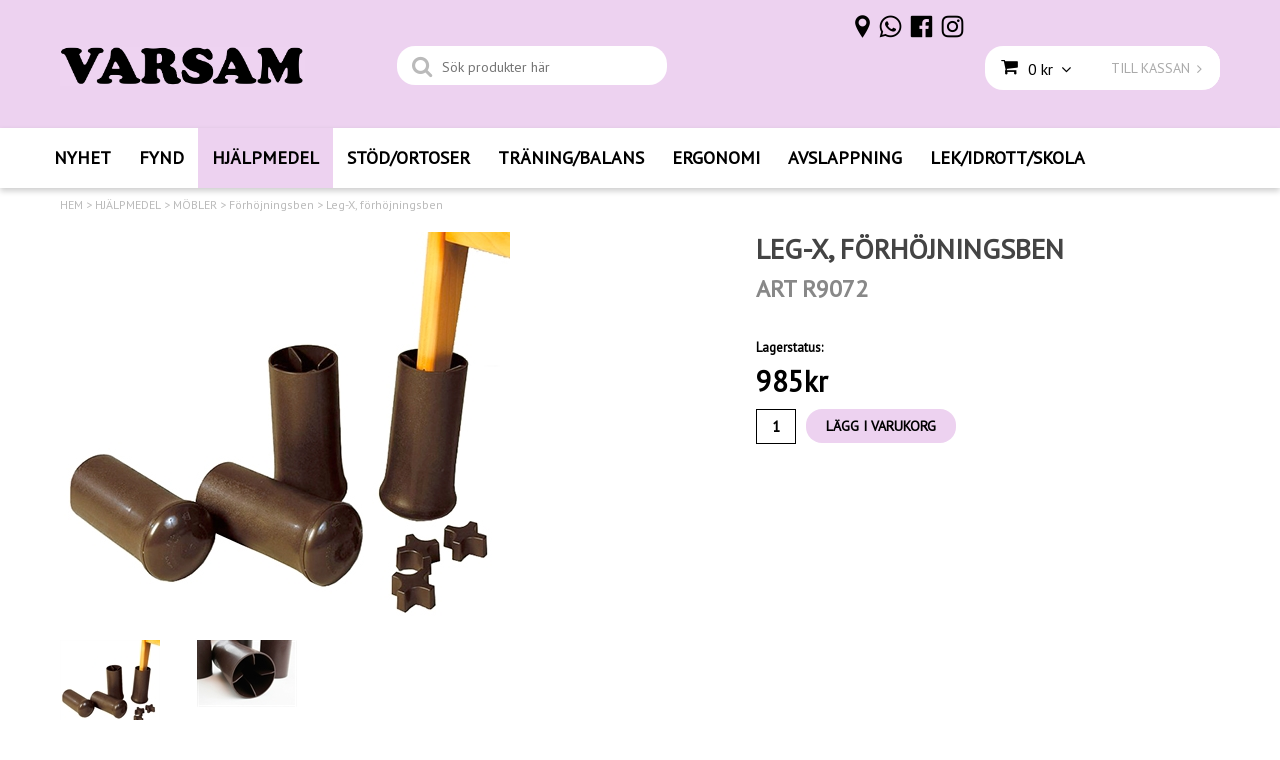

--- FILE ---
content_type: text/html; charset=utf-8
request_url: https://www.varsam.se/hjalpmedel/mobler/forhojningsben-1/leg-x-forhojningsbenr9072
body_size: 24514
content:

      <!DOCTYPE html>
      <html lang="sv" class="page-showproduct culture-sv ff-under-cart-active">
      <head id="ctl00_Head1">
<meta name="twitter:card" content="product" />
<meta name="twitter:title" content="Leg-X, förhöjningsben - Varsam" />
<meta name="twitter:description" content="Leg-X, förhöjningsben" />
<meta name="twitter:image" content="https://www.varsam.se/pub_images/large/Leg-x.jpg" />
<meta name="twitter:data1" content="985&amp;nbsp;kr" />
<meta name="twitter:label1" content="Price" />
<meta property="og:title" content="Leg-X, förhöjningsben - Varsam" />
<meta property="og:type" content="product" />
<meta property="og:url" content="https://www.varsam.se/hjalpmedel/mobler/forhojningsben-1/leg-x-forhojningsbenr9072" />
<meta property="og:image" content="https://www.varsam.se/pub_images/large/Leg-x.jpg" />
<meta property="og:description" content="Leg-X, förhöjningsben" />
<meta property="og:price:amount" content="985.00" />
<meta property="og:price:currency" content="SEK" /><script type="application/ld+json">
{"@context":"https://schema.org","@type":"Product","name":"Leg-X, förhöjningsben","description":"Leg-X, förhöjningsben","image":"https://www.varsam.se/pub_images/original/Leg-x.jpg","category":"M\u0026#214;BLER \u003e F\u0026#246;rh\u0026#246;jningsben","mpn":"R9072","offers":{"@type":"Offer","url":"https://www.varsam.se/hjalpmedel/mobler/forhojningsben-1/leg-x-forhojningsbenr9072","availability":"https://schema.org/InStock","price":"985.00","priceCurrency":"SEK"},"productID":"R9072","sku":"R9072"}
</script>		<meta http-equiv="Content-Type" content="text/html; charset=utf-8" />
		<meta name="Description" content="Leg-X, förhöjningsben" />
		<meta name="Keywords" content="förhöjning, sängben, gordon ellis, stolsben, sängförhöjning, sängkloss, höjning, " />
<link href="/SystemScripts/jquery/fancybox/jquery.fancybox.css" rel="stylesheet" type="text/css" />
<link href="/M1/Production/css/style.css" rel="stylesheet" type="text/css" />
<link href="/M1/Production/css/extra.css" rel="stylesheet" type="text/css" />
<link href="/M1/Production/css/stylefastcheckout.css" rel="stylesheet" type="text/css" />
<link href="/SystemCss/jquery-ui-custom.css" rel="stylesheet" type="text/css" />

          <script src="/bundle/jshead?v=5YJlCo1tIWjvJzMGCOhKk5uetmcSyMdZj3isgmySddo1"></script>

        <script>var JetshopData={"ChannelInfo":{"Active":1,"Total":1,"Data":{"1":{"Name":"Default","Cultures":["da-DK","de-DE","en-GB","fi-FI","nb-NO","sv-SE"],"DefaultCulture":"sv-SE","Currencies":["SEK"],"DefaultCurrency":"SEK"}}},"ProductId":3680,"CategoryId":451,"NewsId":0,"ManufacturerId":0,"PageId":0,"Language":"sv","Culture":"sv-SE","Currency":"SEK","CurrencyDecimalSeparator":",","CurrencySymbol":"kr","CurrencyDisplay":"n $","VatIncluded":true,"BreadCrumbs":[["HJ&#196;LPMEDEL","/hjalpmedel"],["M&#214;BLER","/hjalpmedel/mobler"],["F&#246;rh&#246;jningsben","/hjalpmedel/mobler/forhojningsben-1"],["Leg-X, f&#246;rh&#246;jningsben","/hjalpmedel/mobler/forhojningsben-1/leg-x-forhojningsbenr9072"]],"CategoryTemplate":0,"PriceList":"Standard","PriceListId":"7c7dfec3-2312-4dc9-a74f-913f3da0c686","IsLoggedIn":false,"IsStage":false,"IsStartPage":false,"IsCheckoutHttps":false,"ConnectedCategories":[{"Name":"Förhöjningsben","Permalink":"/hjalpmedel/mobler/forhojningsben-1"},{"Name":"ERGONOMI","Permalink":"/ergonomi-1"}],"CanonicalCategoryId":451,"CanonicalBreadCrumbs":["www.varsam.se","","hjalpmedel","mobler","forhojningsben-1","leg-x-forhojningsbenr9072"],"Urls":{"CountryRootUrl":"/","CheckoutUrl":"/checkout","StageCheckoutUrl":"/stage/checkout","ServicesUrl":"/Services","MyPagesUrl":"/my-pages","StageMyPagesUrl":"/stage/my-pages","LoginUrl":"/login","StageLoginUrl":"/stage/login","SignupUrl":"/signup","SignoutUrl":"/signout","MyPagesOrdersUrl":"/my-pages/orders","MyPagesOrderdetailsUrl":"/my-pages/orderdetails","MyPagesSettingsUrl":"/my-pages/settings","TermsAndConditionsUrl":"kopvillkor-policy","CartServiceUrl":"/Services/CartInfoService.asmx/LoadCartInfo"},"Translations":{"PlusVAT":"moms tillkommer med","Price":"Pris","ProceedToCheckout":"Till kassan","FilterAllSelected":"Alla valda","OnlyAvailableInWarehouse":"Endast i butik","OnlyAvailableInWebshop":"Endast på webben","ContinueShopping":"Fortsätt handla","Total":"Summa","TotalItems":"Summa artiklar","Cart":"Kundvagn","Menu":"Meny","AddingItemToCart":"Lägger varan i kundvagnen...","ItemNumber":"Artikelnummer","ViewCart":"Se kundvagn","YourShoppingCart":"Din kundvagn","GettingCart":"Hämtar kundvagnen...","IncludingVAT":"varav moms","Search":"Sök","Sort_ArticleNumber":"Artikelnummer","Sort_Bestseller":"Bästsäljare","Sort_Custom":"Custom","FilterMobileShowFilter":"Filtrera efter","FilterNoMatch":"Inga träffar med","FilterOk":"Välj","FilterReset":"Återställ filter","FilterSearch":"Sök på","FilterApplyFilter":"Visa produkter","FilterBuyButton":"Köp","FilterSelectAll":"Välj alla","FilterSelected":"Valda","FilterStockStatus":"Lagerstatus","FilterYes":"Ja","FilterYourChoices":"Dina val","FilterClose":"Stäng","FilterInfoButton":"Mer info","FilterLoadMoreProducts":"Ladda fler produkter","FilterMaxPrice":"Pris upp till","FilterMinPrice":"Pris från","Quantity":"Antal","Article":"Artikel","Sort_DateAdded":"Tillagd","Sort_Name":"Produktnamn","Sort_Price":"Pris","Sort_SubName":"Underproduktnamn","ResponsiveMyPages_OrderCartRecreationItemErrorNotBuyable":"{0} - Ej köpbar","ResponsiveMyPages_OrderCartRecreationItemErrorOutOfStock":"{0} - Ej i lager"},"Images":{"3680":["Leg-x.jpg","Leg-x-liggande.jpg"]},"Products":{},"CustomerGroups":null,"SelectedFilters":null,"Order":null,"Customer":{"FirstName":null,"LastName":null,"Email":null,"HasSubscribed":false,"Identifier":null,"MemberNumber":null,"ExternalCustomerId":null,"CheckMemberStatus":false},"ProductInfo":{"ArticleNumber":"R9072","Name":"Leg-X, förhöjningsben","SubName":"Art R9072","Images":["Leg-x.jpg","Leg-x-liggande.jpg"],"StockStatus":" ","StockStatusId":11,"IsBuyable":true,"Vat":0.25000000,"Price":788.0,"PriceIncVat":985.0,"DiscountPrice":null,"DiscountPriceIncVat":null,"Attributes":null,"DistributionPackageSize":1,"FreightClassID":1},"DateTime":"2026-01-24T04:03:23+01:00"};</script><script type="text/javascript" src="/SystemScripts/jlib.js"></script>
          <script src="/bundle/jsbody?v=GmkY9Tyf-NYU-juSeQ3EBA6bb0hm8_yvuGsAsHQuDEo1"></script>

        <script type="text/javascript">
var UserIsTimeoutTitle = 'Din session är ej längre aktiv';
var UserIsTimeoutMessage = 'Sidan kommer laddas om pga inaktivitet.';
function ReloadAfterTimeout() {
window.location = 'https://www.varsam.se/hjalpmedel/mobler/forhojningsben-1/leg-x-forhojningsbenr9072';}
; function systemResetTimeout(){
                        clearTimeout(window.systemTimeoutChecker);
                        window.systemTimeoutChecker=setTimeout(function(){ UserIsTimeout(UserIsTimeoutTitle, UserIsTimeoutMessage, ReloadAfterTimeout); },1190000);
                    };</script>

<script>window.dataLayer = window.dataLayer || [];</script>

<script>
(function(i,s,o,g,r,a,m){i['GoogleAnalyticsObject']=r;i[r]=i[r]||function(){
(i[r].q=i[r].q||[]).push(arguments)},i[r].l=1*new Date();a=s.createElement(o),
m=s.getElementsByTagName(o)[0];a.async=1;a.src=g;m.parentNode.insertBefore(a,m)
})(window,document,'script','//www.google-analytics.com/analytics.js','ga');

ga('create', 'UA-159662049-1', 'auto');
ga('send', 'pageview');

</script>

<script async defer src="https://www.googletagmanager.com/gtm.js?id=UA-159662049-1"></script>
<script>window.dataLayer = window.dataLayer || [];
window.dataLayer.push({ 'gtm.start': new Date().getTime(), 
event: 'gtm.js'});
</script><link href="https://fonts.googleapis.com/css?family=PT+Sans" rel="stylesheet">
<meta name="viewport" content="width=device-width, initial-scale=1.0" />
<link href="https://fonts.googleapis.com/css?family=Amatic+SC|Indie Flower|Lato|Quicksand|Poppins" rel="stylesheet">
<link href="https://fonts.googleapis.com/css?family=Didact+Gothic|Fredoka+One|Muli" rel="stylesheet">

<link href="/M1/production/css/font-awesome.min.css" rel="stylesheet" type="text/css">
<link href="/M1/production/css/responsive-base.css" rel="stylesheet" type="text/css"/>
<script src="/M1/production/scripts/responsive-base-libraries.js"></script>
<script src="/M1/production/scripts/responsive-base-core.js"></script>
<script src="/M1/production/scripts/responsive-base-views.js"></script>
<script src="/M1/production/scripts/responsive-base-modules.js"></script>
<script src="/M1/production/scripts/varsam.js"></script>

<!--[if lt IE 9]>
<script src="/M1/Stage/scripts/shiv-html5.js"></script>
<script src="/M1/Stage/scripts/shiv-cssMatcher.js"></script>
<script src="/M1/Stage/scripts/shiv-rem.js"></script>
<script src="/M1/Stage/scripts/shiv-selector.js"></script>
<script src="/M1/Stage/scripts/shiv-mediaQuery.js"></script>
<![endif]-->

<link href="/M1/Stage/css/support.css?v=2" rel="stylesheet" type="text/css" />

<style>
i:before {
font-family: "FontAwesome" !important;

}
</style>

<link rel="canonical" href="https://www.varsam.se/hjalpmedel/mobler/forhojningsben-1/leg-x-forhojningsbenr9072" /><link href="/WebResource.axd?d=[base64]&amp;t=639038744997570154" type="text/css" rel="stylesheet" /><link href="/WebResource.axd?d=[base64]&amp;t=639038744997570154" type="text/css" rel="stylesheet" /><title>
	Leg-X, förhöjningsben - Varsam
</title></head>
      <body id="ctl00_bdy" class="one-column hide-left-area">
      <form method="post" action="/hjalpmedel/mobler/forhojningsben-1/leg-x-forhojningsbenr9072" onsubmit="javascript:return WebForm_OnSubmit();" id="aspnetForm" autocomplete="off">
<div class="aspNetHidden">
<input type="hidden" name="__EVENTTARGET" id="__EVENTTARGET" value="" />
<input type="hidden" name="__EVENTARGUMENT" id="__EVENTARGUMENT" value="" />
<input type="hidden" name="ctl00_main_ctl00_ctl00_tabContent_ClientState" id="ctl00_main_ctl00_ctl00_tabContent_ClientState" value="{&quot;ActiveTabIndex&quot;:-1,&quot;TabEnabledState&quot;:[true],&quot;TabWasLoadedOnceState&quot;:[false]}" />
<input type="hidden" name="__LASTFOCUS" id="__LASTFOCUS" value="" />
<input type="hidden" name="__VIEWSTATE" id="__VIEWSTATE" value="/[base64]/[base64]/////[base64]/////D2QcIW7nC8+SLdw+xqcSw+S86vlrjzzfrA55TtVjGC667Q==" />
</div>

<script type="text/javascript">
//<![CDATA[
var theForm = document.forms['aspnetForm'];
function __doPostBack(eventTarget, eventArgument) {
    if (!theForm.onsubmit || (theForm.onsubmit() != false)) {
        theForm.__EVENTTARGET.value = eventTarget;
        theForm.__EVENTARGUMENT.value = eventArgument;
        theForm.submit();
    }
}
//]]>
</script>


<script src="/WebResource.axd?d=1SYVfJI6ZauwFssmlmHfNFfV2fP_mPLZIsXfhhSOQWlAieGZhfRVAMUnLUlujp9NCXYnIfJUp6TchDNIJYEekDmtcakbh5CRZ_KvInU4dJM1&amp;t=638942282805310136" type="text/javascript"></script>

<script type="text/javascript">function SelectAttribute(n,sval) { $("[id$='ddlAttribute"+n+"']").val(sval).trigger('change'); }$(document).ready(function() {if( $("[id$='ddlAttribute2']").length > 0 ){$("[id$='ddlAttribute2']").trigger('change');}else{$("[id$='ddlAttribute1']").trigger('change');}});</script>
<script src="/ScriptResource.axd?d=A9jFfkDZABZ4gFMPkZwZQZm_ZyJtkt7E7yyly3He_rhbu6x1DaoiFVTUozzHB1B0lYxg_IXzMCVa8SOQmKGA4p-v9b1SDeVXLyWb4CG9gY8xh_XMBIhJfBs0bapeqncLGOvPasXo1WBb03usSqRnQDatxgQ3UFpaKNAEoWEGKKk1&amp;t=ffffffffe6692900" type="text/javascript"></script>
<script src="/ScriptResource.axd?d=2tCO-XTNAXurvhh_aKP1PuNx_WR3LXcvGrKuvF0lp_7QR1x5EG-6oqZb9S-GiYS4Qllpvqza_5ONUG8hrIql8mo7wZsOKGdtodxvfuAAP_PET2k6MJtTTNQsKa2e4Dnb7_ojgS2BvbX9PZNHvCuT3X4macDblfhrJ-c7oJTUtLkcVOiJPC78cYzIZvMAXc3D0&amp;t=32e5dfca" type="text/javascript"></script>
<script src="/ScriptResource.axd?d=jBEYVaD3FEzjc5wz-jw1R31Mf_3ord9DMddrwpOUibxHms30eWlBpGEk2xgtjhTdLTZ4jwS4WYjU3LwQ2URGpvEpvYmqKR_10IvZshoX5h6gpTLoBD6skIo7CX4HIige10BLt1JekP58thoRHfk4YKK08MaH7M4vlScP1z7gwxF6P4LUKbzpB3YEx4lgIM920&amp;t=32e5dfca" type="text/javascript"></script>
<script src="/ScriptResource.axd?d=[base64]&amp;t=ffffffffce68e30b" type="text/javascript"></script>
<script src="../../../SystemScripts/Product.js?v=4" type="text/javascript"></script>
<script src="/ScriptResource.axd?d=[base64]&amp;t=ffffffffce68e30b" type="text/javascript"></script>
<script src="/ScriptResource.axd?d=[base64]&amp;t=ffffffffce68e30b" type="text/javascript"></script>
<script src="/ScriptResource.axd?d=pTCmGQXYXBvhwnp3sB8z8XqIi8r44qOqJFIuKzOCj0C-dLpmI8i-1Ozf9ZwLdvsMnuJjiL5F-8u_MPQt_3fuzatZIDopUAmHhoSZISzqwq1cyFO8ghjSxSt1qSDkzbZWsSpPsRiEeTTlQLazsd1gLwau-x8D9YYFL1VSRpNCdwUS36h6K4fFzyHPlDkEasmI0&amp;t=7d5986a" type="text/javascript"></script>
<script src="/ScriptResource.axd?d=OYVyBk1GzkWMYuGfM8q5BoRrmXC1k51ujc8c3lAbhHhgEX9pyXAhH0DR7CibSKHDI2ntDFp6_o5pAkHHNqGo8uYRP3tmeXdkAtvbwTVZbXEuv4fqgHEON9X9l4L9Jjsg7JI9Kf9wRdjGpd3DpLXkewvyeMTS40IBXhyPoXgyRAE1&amp;t=7d5986a" type="text/javascript"></script>
<script src="/ScriptResource.axd?d=9ocHRzy7CHwoKZtriLgZDOxZ2aiDcAGSE4fV4X0H0fMc2cosEmlyXTUYQlrDPvkPBRLUS-uwUCRRMxmQRIeqRV3WVIkA-_n3Y8bLiIrl2aGcaDdFWizDDaU1EuF-Sn98QopC_d_2BlMze7dVJac3mZ-MNLqC12mNMaA8rEmB97g1&amp;t=7d5986a" type="text/javascript"></script>
<script src="/ScriptResource.axd?d=jUXnz37GA_P7dFEuLIIw40z5Gj070DGPa4_TcLt55ZMjoATi_tMlzSmnjiS6SjOO2TNaWaevyZcE6XzGIn5cDvhFq0z5U-kuf4IkV7GWKm-RCbJN6mckP_7QM0Y3GKwmxlrJXfqOalsfGFZjEdiNGvZ0bBX7VM2-BJGDL-XDOFk1&amp;t=7d5986a" type="text/javascript"></script>
<script src="/ScriptResource.axd?d=YnFE_EtgooYmlAFJ5QJaev6o6n1-xAXZMIJIfja0r-RzcHk9cmVjZFqkFvFPHCEQSorWehY5bj6N-HQmPGHzBEQIJXNwUgcDDEGRVPFauIMbeT6MpPqBNlBKTmGX9PahP-uDfIygWOi0lE5RldNYqyHyTs0l1U6HRxp6s_b1NMU1&amp;t=7d5986a" type="text/javascript"></script>
<script src="/ScriptResource.axd?d=gErpbTt43r9NDZD4IxQjHS3-HiOfBzjfDKubyvMBTsNrtpWXUkDaUAcVnLjvTKSSOl9XU6VF3k_AFZG2TYH18Z0J9bvt2AX2FMsoj59h_QqaSdTQyhhT6ckt4y6pn6uNzuC3TXQd7aDwGoD8dl-aZ3T_PyzvK9aTNQQfZBfqcZvnoRaSPKY88bcyOIKyYdEh0&amp;t=7d5986a" type="text/javascript"></script>
<script src="/ScriptResource.axd?d=[base64]&amp;t=ffffffffce68e30b" type="text/javascript"></script>
<script src="/ScriptResource.axd?d=6-2P9rp5UlYkdkcvLdGDfybcOtCALabJ2_s0cfLXWFxituTDU7S_jmurX3zTF5enf6gJvHQwQGyvaOonFvRLdkF2Cmsecry0dd49vFw3_L2IGsTym2Ok4PSTyjXv1xyu_rWF5rbuFDVa39367_329yVAXnBHcC1IhOo8hfxUbDk1&amp;t=7d5986a" type="text/javascript"></script>
<script src="/ScriptResource.axd?d=Z4OdJxLV5w5fqmWZ-stJ-4lPJ3ZWT3R8tB8Dv45asfJoYJG1PePMwFWbypECkmXeIUAUUHV_3Ec7YNJ_la5h9i2EF76inLccfza5QOnl5wOSVaMrg2H8qpLHim1VIcpVn_YhSPjYaSLqhU8YPEnTUzYwN40l0PNQ0ORrhYrjvoOUOgNNopYDdZS5npP4b9if0&amp;t=7d5986a" type="text/javascript"></script>
<script src="/ScriptResource.axd?d=Xvn9xuOrOJ7Bpcye8PZ4pmrYG1jpN1DKhpetCs7JKesvxZFI7Ygz34mHtCY2Y4rQ_uw5gspilGxB8Q8hr3txymbno0GrALrxIQUgdsgChc_RTPT7DGNXH6rAiCpBFtutXegZ63OJUkly2jdtYjXcgU9rNUCAZXx3zFlz4QUtwxw1&amp;t=7d5986a" type="text/javascript"></script>
<script src="../../../Services/General.asmx/js" type="text/javascript"></script>
<script type="text/javascript">
//<![CDATA[
function WebForm_OnSubmit() {
if (typeof(ValidatorOnSubmit) == "function" && ValidatorOnSubmit() == false) return false;
return true;
}
//]]>
</script>

			<div class="aspNetHidden">

				<input type="hidden" name="__VIEWSTATEGENERATOR" id="__VIEWSTATEGENERATOR" value="C65414BD" />
				<input type="hidden" name="__EVENTVALIDATION" id="__EVENTVALIDATION" value="/wEdAAqeKSJgssiz1LTIdnWRdcLyMDLqXvi2Qiej3hF86pr8u5XQP73ca8WQH7YGZDNSVWSSC1na3UvWZPk/FV33b3UMW2DC7DPQ7O0ixXYiN/s28g4RfCNpRy+gYSWYRyyHsHFhd1ujjCaB6OTG3ew0w6h99c/T/pu5ZMRHDajcys7x8S8NiZ1BrQA0qYRKF4nAPBP4F4RRpY4V3b+xNZlNeNG1fCqoZ6fvXGgh7kwc0gWlKrZRN7d0GiFae0WXb7qZ0sQ=" />
			</div>
      <script type="text/javascript">
//<![CDATA[
Sys.WebForms.PageRequestManager._initialize('ctl00$sm', 'aspnetForm', [], [], [], 90, 'ctl00');
//]]>
</script>


      

      <script type="text/javascript">
        var alertText = 'Du m\u00E5ste fylla i minst tv\u00E5 tecken';
      </script>


<div id="cip"><div id="ctl00_cip_tag">

</div><div id="ctl00_cip_anShow">

</div><div id="ctl00_cip_anClose">

</div></div>

<div class="popup-info-box">
    <div class="popup-info-box-close">
    </div>
    <div class="popup-info-box-content">
    </div>
</div>


<div id="outer-wrapper">
    <div id="inner-wrapper">
        <header id="header">
            <div id="header-inner">
                <div class="logo-wrapper">
    <div class="logo-header">
        <span id="ctl00_ctl02_ctl00_ctl00_labTitle"></span></div>
    <div class="logo-body">
        <input type="image" name="ctl00$ctl02$ctl00$ctl00$imgLogo" id="ctl00_ctl02_ctl00_ctl00_imgLogo" title="Varsam" src="/production/images/logovarsam%20tjock.png" alt="Varsam" onclick="javascript:WebForm_DoPostBackWithOptions(new WebForm_PostBackOptions(&quot;ctl00$ctl02$ctl00$ctl00$imgLogo&quot;, &quot;&quot;, true, &quot;&quot;, &quot;&quot;, false, false))" />
    </div>
    <div class="logo-footer"></div>
</div>


                <div id="menu-wrapper">

                    <div id="menu-content">

                        <div id="menu-activator" class="menu-icon icon-button"><i class="fa fa-bars fa-fw"></i><span></span></div>

                        <div id="search-box-wrapper" class="menu-component">
                            <div id="search-activator" class="search-icon icon-button"><i class="fa fa-search fa-fw"></i><span></span></div>
                            <div id="ctl00_searchBox" DisplayType="Basic" class="search-box-wrapper">
	<div class="search-box-header">S&#246;k produkter h&#228;r</div><div class="search-box-body"><div class="search-box-input"><input name="ctl00$searchBox$tbSearch" id="ctl00_searchBox_tbSearch" type="search" placeholder="Sök produkter här" /></div><div class="search-box-button"><a id="ctl00_searchBox_SearchBoxButton" class="search-icon" title="Search" href="javascript:DoSearch(&#39;/searchresults&#39;, &#39;ctl00_searchBox_tbSearch&#39;, &quot;Du m\u00E5ste fylla i minst tv\u00E5 tecken&quot;, 20);"><img src="../../../M1/Production/images/buttons/sv-SE/search.png" /></a></div></div><div class="search-box-footer"></div>
</div>
                        </div>

                        <div id="cart-activator" class="cart-icon icon-button"><i class="fa fa-shopping-cart fa-fw"></i><span></span><b></b></div>
                        <div class="cart-area-wrapper menu-component">
                            
<div class="small-cart-wrapper">
    <div class="small-cart-header">
        <span><span id="ctl00_Cart1_ctl00_ctl00_SmallCartHeaderLabel">Kundvagn</span></span>
    </div>
    <div id="ctl00_Cart1_ctl00_ctl00_SmallCartBody" class="small-cart-body">
        <div class="small-cart-items">
             <span class="small-cart-items-label"><span id="ctl00_Cart1_ctl00_ctl00_SmallCartItemsLabel">Antal varor</span></span>
             <span class="small-cart-items-value">0</span>
             <span class="small-cart-items-suffix"><span id="ctl00_Cart1_ctl00_ctl00_SmallCartItemsPcs">st</span></span>
        </div>
        <div id="ctl00_Cart1_ctl00_ctl00_SmallCartSumPanel" class="small-cart-sum">
	
            <span class="small-cart-sum-label"><span id="ctl00_Cart1_ctl00_ctl00_SmallCartSummaLabel">Summa</span></span>
            <span class="small-cart-sum-value">0 kr</span>
        
</div>
    </div>
    

<div class="SmallCartButtons">
    <a class="button checkout-text button-disabled" id="ctl00_Cart1_ctl00_ctl00_CartNavigation_ctl00_ctl00_CheckoutButton" rel="nofollow"><span>TILL KASSAN</span></a>
    <a class="button mypages-text button-disabled" id="ctl00_Cart1_ctl00_ctl00_CartNavigation_ctl00_ctl00_MyPagesButton" rel="nofollow"><span>Mina sidor</span></a>
    <a class="button fancybox-iframe-login login-text" id="ctl00_Cart1_ctl00_ctl00_CartNavigation_ctl00_ctl00_LoginText" href="https://www.varsam.se/FastLogin.aspx?ReturnURL=%2fhjalpmedel%2fmobler%2fforhojningsben-1%2fleg-x-forhojningsbenr9072" rel="nofollow"><span>LOGGA IN     │</span></a>
    
</div>
    
    <div class="small-cart-footer">
    </div>
</div>
                            <div id='FreeFreight_Cart' onclick='SwitchExpand(this);'></div>

                            <!--Voucher is no longer supported-->
                        </div>

                        <div id="info-text-left-wrapper" class="menu-component hide-for-medium-down">
                            <div id="ctl00_itc">
				<div class="InfoTextWrapper"><p><a href="https://www.varsam.se/butiker-oppettider"><img style="vertical-align: middle;" src="/pub_images/medium/butik2.25z´x25.png" alt="" /></a> <a href="https://www.varsam.se/kontakta-oss"><img style="vertical-align: middle;" src="/pub_images/medium/phonelogolila.25x25.png" alt="" /></a>  <a href="https://www.facebook.com/VarsamAB/" target="_blank"><img style="vertical-align: middle;" src="/pub_images/medium/fblogolila.25x25.png" alt="" /></a>  <a href="https://www.instagram.com/varsamab/" target="_blank"><img style="vertical-align: middle;" src="/pub_images/medium/instalogolila.25x25.png" alt="" /></a></p></div>
			</div>
                        </div>

                    </div>

                </div>
            </div>
            <nav id="cat-nav" role="navigation" class="menu-component">
                <div class="nav-bar">
                    <ul id="category-navigation" class="category-navigation lv1"><li class="lv1 pos1 first"><a href="/nyheter">NYHET</a></li><li class="lv1 pos2"><a href="/fyndhorna">FYND</a></li><li class="lv1 pos3 active has-subcategories"><a href="/hjalpmedel">HJÄLPMEDEL</a><ul class="lv2"><li class="lv2 pos1 first has-subcategories"><a href="/hjalpmedel/forflyttning">FÖRFLYTTNING</a><ul class="lv3"><li class="lv3 pos1 first"><a href="/hjalpmedel/forflyttning/rollatorer">Rollatorer</a></li><li class="lv3 pos2"><a href="/hjalpmedel/forflyttning/rollator-tillbehor">Rollator tillbehör</a></li><li class="lv3 pos3"><a href="/hjalpmedel/forflyttning/kappar-1">Käppar</a></li><li class="lv3 pos4"><a href="/hjalpmedel/forflyttning/kryckor-1">Kryckor</a></li><li class="lv3 pos5"><a href="/hjalpmedel/forflyttning/gastavar">Gåstavar</a></li><li class="lv3 pos6"><a href="/hjalpmedel/forflyttning/kappkrycktillbehor-1">Käpp/krycktillbehör</a></li><li class="lv3 pos7"><a href="/hjalpmedel/forflyttning/kappgastod-1">Käpp/gåstöd</a></li><li class="lv3 pos8"><a href="/hjalpmedel/forflyttning/rullstol">Rullstolar</a></li><li class="lv3 pos9"><a href="/hjalpmedel/forflyttning/rullstolstillbehor-1">Rullstolstillbehör</a></li><li class="lv3 pos10"><a href="/hjalpmedel/forflyttning/eloflex-tillbehor">Eloflex & tillbehör</a></li><li class="lv3 pos11"><a href="/hjalpmedel/forflyttning/scooter-1">Scooter</a></li><li class="lv3 pos12"><a href="/hjalpmedel/forflyttning/overflyttning">Överflyttning</a></li><li class="lv3 pos13"><a href="/hjalpmedel/forflyttning/ramper-1">Ramper</a></li><li class="lv3 pos14"><a href="/hjalpmedel/forflyttning/akpasar-regnjackor-1">Åkpåsar & regnjackor</a></li><li class="lv3 pos15 last"><a href="/hjalpmedel/forflyttning/shopper">Shoppingvagnar</a></li></ul></li><li class="lv2 pos2 has-subcategories"><a href="/hjalpmedel/kok-hushall">KÖK & HUSHÅLL</a><ul class="lv3"><li class="lv3 pos1 first"><a href="/hjalpmedel/kok-hushall/antihalk">Antihalk</a></li><li class="lv3 pos2"><a href="/hjalpmedel/kok-hushall/antihalk-tenura">Antihalk, Tenura</a></li><li class="lv3 pos3"><a href="/hjalpmedel/kok-hushall/bestick-grepp-1">Bestick & grepp</a></li><li class="lv3 pos4"><a href="/hjalpmedel/kok-hushall/muggar-glas">Muggar & glas</a></li><li class="lv3 pos5"><a href="/hjalpmedel/kok-hushall/tallrikar">Tallrikar</a></li><li class="lv3 pos6"><a href="/hjalpmedel/kok-hushall/griptanger-1">Griptänger</a></li><li class="lv3 pos7"><a href="/hjalpmedel/kok-hushall/matlagning-kryddor-1">Matlagning, kryddor</a></li><li class="lv3 pos8"><a href="/hjalpmedel/kok-hushall/matlagning-att-halla-1">Matlagning, att hälla</a></li><li class="lv3 pos9"><a href="/hjalpmedel/kok-hushall/matlagning-redskap-1">Matlagning, redskap</a></li><li class="lv3 pos10"><a href="/hjalpmedel/kok-hushall/matlagning-skala">Matlagning, skala</a></li><li class="lv3 pos11"><a href="/hjalpmedel/kok-hushall/hushall-husgerad">Hushåll/husgeråd</a></li><li class="lv3 pos12"><a href="/hjalpmedel/kok-hushall/oppnare-lock-1">Öppnare, lock</a></li><li class="lv3 pos13"><a href="/hjalpmedel/kok-hushall/oppnare-flaskor-1">Öppnare, flaskor</a></li><li class="lv3 pos14"><a href="/hjalpmedel/kok-hushall/oppnare-konserver-1">Öppnare, konserver</a></li><li class="lv3 pos15"><a href="/hjalpmedel/kok-hushall/alla-oppnare">Alla Öppnare</a></li><li class="lv3 pos16"><a href="/hjalpmedel/kok-hushall/oppnare-ovrigt-1">Öppnare, övrigt</a></li><li class="lv3 pos17"><a href="/hjalpmedel/kok-hushall/skarbrador">Skärbrädor</a></li><li class="lv3 pos18"><a href="/hjalpmedel/kok-hushall/knivar-1">Knivar</a></li><li class="lv3 pos19"><a href="/hjalpmedel/kok-hushall/saxar-1">Saxar</a></li><li class="lv3 pos20"><a href="/hjalpmedel/kok-hushall/stad-disk-1">Städ & disk</a></li><li class="lv3 pos21 last"><a href="/hjalpmedel/kok-hushall/barn-matsituationen-1">Barn - matsituationen</a></li></ul></li><li class="lv2 pos3 has-subcategories"><a href="/hjalpmedel/varmeprodukter">VÄRMEPRODUKTER</a><ul class="lv3"><li class="lv3 pos1 first"><a href="/hjalpmedel/varmeprodukter/varmeprodukter-1">Värmeprodukter</a></li><li class="lv3 pos2"><a href="/hjalpmedel/varmeprodukter/varmeplagg-1">Värmeplagg</a></li><li class="lv3 pos3"><a href="/hjalpmedel/varmeprodukter/angora-1">Angora</a></li><li class="lv3 pos4"><a href="/hjalpmedel/varmeprodukter/fleece-1">Fleece</a></li><li class="lv3 pos5 last"><a href="/hjalpmedel/varmeprodukter/vetevarmare-1">Vetevärmare</a></li></ul></li><li class="lv2 pos4 has-subcategories"><a href="/hjalpmedel/klader--skor--mm">KLÄDER & SKOR</a><ul class="lv3"><li class="lv3 pos1 first"><a href="/hjalpmedel/klader--skor--mm/klader-o-tillbehor-1">Kläder & tillbehör</a></li><li class="lv3 pos2"><a href="/hjalpmedel/klader--skor--mm/strumppadragare-1">Strumppådragare</a></li><li class="lv3 pos3"><a href="/hjalpmedel/klader--skor--mm/pakladning">Påklädning</a></li><li class="lv3 pos4"><a href="/hjalpmedel/klader--skor--mm/strumpor">Strumpor</a></li><li class="lv3 pos5"><a href="/hjalpmedel/klader--skor--mm/rullstolsklader-1">Rullstolskläder</a></li><li class="lv3 pos6"><a href="/hjalpmedel/klader--skor--mm/skor-1">Skor</a></li><li class="lv3 pos7"><a href="/hjalpmedel/klader--skor--mm/skotillbehor-1">Skotillbehör</a></li><li class="lv3 pos8"><a href="/hjalpmedel/klader--skor--mm/halkskydd-1">Halkskydd</a></li><li class="lv3 pos9"><a href="/hjalpmedel/klader--skor--mm/regnjackor-1">Regnjackor</a></li><li class="lv3 pos10 last"><a href="/hjalpmedel/klader--skor--mm/haklappar">Haklappar</a></li></ul></li><li class="lv2 pos5 has-subcategories"><a href="/hjalpmedel/toalettutrustning-hygien">TOALETTUTRUSTNING & HYGIEN</a><ul class="lv3"><li class="lv3 pos1 first"><a href="/hjalpmedel/toalettutrustning-hygien/toalett-hygien">Toalett & Hygien</a></li><li class="lv3 pos2"><a href="/hjalpmedel/toalettutrustning-hygien/inkontinensskydd-1">Inkontinensskydd</a></li><li class="lv3 pos3"><a href="/hjalpmedel/toalettutrustning-hygien/urinflaskor-backen">Urinflaskor & bäcken</a></li><li class="lv3 pos4"><a href="/hjalpmedel/toalettutrustning-hygien/hygien-kroppsvard">Hygien, kroppsvård </a></li><li class="lv3 pos5"><a href="/hjalpmedel/toalettutrustning-hygien/duschning">Dusch</a></li><li class="lv3 pos6"><a href="/hjalpmedel/toalettutrustning-hygien/duschpallar">Duschpallar</a></li><li class="lv3 pos7"><a href="/hjalpmedel/toalettutrustning-hygien/munhygien">Munhygien</a></li><li class="lv3 pos8"><a href="/hjalpmedel/toalettutrustning-hygien/hudosil-1">Hudosil</a></li><li class="lv3 pos9"><a href="/hjalpmedel/toalettutrustning-hygien/bodystocking-nattdrakt">Bodystocking, nattdräkt</a></li><li class="lv3 pos10 last"><a href="/hjalpmedel/toalettutrustning-hygien/glidlakan-draglakan">Glidlakan & draglakan</a></li></ul></li><li class="lv2 pos6 has-subcategories"><a href="/hjalpmedel/kuddar-sitt-liggstod">KUDDAR, SITT & LIGGSTÖD</a><ul class="lv3"><li class="lv3 pos1 first"><a href="/hjalpmedel/kuddar-sitt-liggstod/sittstod-1">Sittstöd</a></li><li class="lv3 pos2"><a href="/hjalpmedel/kuddar-sitt-liggstod/kuddar-sitt-liggstod">Kuddar</a></li><li class="lv3 pos3"><a href="/hjalpmedel/kuddar-sitt-liggstod/sittkuddar-1">Sittkuddar</a></li><li class="lv3 pos4"><a href="/hjalpmedel/kuddar-sitt-liggstod/att-sitta-1">Att sitta</a></li><li class="lv3 pos5"><a href="/hjalpmedel/kuddar-sitt-liggstod/ryggdynor-1">Ryggdynor</a></li><li class="lv3 pos6"><a href="/hjalpmedel/kuddar-sitt-liggstod/tempur-kuddar-madrasser">Tempur, kuddar & madrasser</a></li><li class="lv3 pos7"><a href="/hjalpmedel/kuddar-sitt-liggstod/tempur-ovrigt-1">Tempur, övrigt</a></li><li class="lv3 pos8"><a href="/hjalpmedel/kuddar-sitt-liggstod/madrasser-skydd-1">Madrasser & skydd</a></li><li class="lv3 pos9 last"><a href="/hjalpmedel/kuddar-sitt-liggstod/avlastning-tryck-1">Avlastning & tryck</a></li></ul></li><li class="lv2 pos7 has-subcategories"><a href="/hjalpmedel/forstoring">FÖRSTORING</a><ul class="lv3"><li class="lv3 pos1 first"><a href="/hjalpmedel/forstoring/forstoringsglas-1">Förstoringsglas</a></li><li class="lv3 pos2 last"><a href="/hjalpmedel/forstoring/synhjalpmedel-1">Synhjälpmedel</a></li></ul></li><li class="lv2 pos8 has-subcategories"><a href="/hjalpmedel/dusch-bad">DUSCH & BAD</a><ul class="lv3"><li class="lv3 pos1 first"><a href="/hjalpmedel/dusch-bad/duschpallar">Duschpallar</a></li><li class="lv3 pos2"><a href="/hjalpmedel/dusch-bad/dusch">Dusch</a></li><li class="lv3 pos3"><a href="/hjalpmedel/dusch-bad/bad-1">Bad</a></li><li class="lv3 pos4 last"><a href="/hjalpmedel/dusch-bad/handtag-grepp">Handtag, grepp</a></li></ul></li><li class="lv2 pos9 has-subcategories"><a href="/hjalpmedel/skriv-lashjalp">SKRIV & LÄSHJÄLP</a><ul class="lv3"><li class="lv3 pos1 first"><a href="/hjalpmedel/skriv-lashjalp/skriv-lashjalp-1">Skriv & läshjälp</a></li><li class="lv3 pos2"><a href="/hjalpmedel/skriv-lashjalp/pennor-penngrepp-1">Pennor & penngrepp</a></li><li class="lv3 pos3 last"><a href="/hjalpmedel/skriv-lashjalp/las-tid">Läs & tid</a></li></ul></li><li class="lv2 pos10 has-subcategories"><a href="/hjalpmedel/sjukvardsprodukter">SJUKVÅRDSPRODUKTER</a><ul class="lv3"><li class="lv3 pos1 first"><a href="/hjalpmedel/sjukvardsprodukter/sjukvardsprodukter-1">Sjukvårdsprodukter</a></li><li class="lv3 pos2"><a href="/hjalpmedel/sjukvardsprodukter/tablettdoserare-1">Tablettdoserare</a></li><li class="lv3 pos3 last"><a href="/hjalpmedel/sjukvardsprodukter/tens-1">Tens</a></li></ul></li><li class="lv2 pos11 active has-subcategories"><a href="/hjalpmedel/mobler">MÖBLER</a><ul class="lv3"><li class="lv3 pos1 first"><a href="/hjalpmedel/mobler/mobler-tillbehor-1">Möbler & tillbehör</a></li><li class="lv3 pos2"><a href="/hjalpmedel/mobler/sangbord-lasbord">Sängbord/läsbord</a></li><li class="lv3 pos3"><a href="/hjalpmedel/mobler/fatoljer-1">Fåtöljer</a></li><li class="lv3 pos4"><a href="/hjalpmedel/mobler/stolar">Stolar</a></li><li class="lv3 pos5"><a href="/hjalpmedel/mobler/fotvaggor">Fotvaggor</a></li><li class="lv3 pos6"><a href="/hjalpmedel/mobler/stegar">Stegar</a></li><li class="lv3 pos7 active selected"><a href="/hjalpmedel/mobler/forhojningsben-1">Förhöjningsben</a></li><li class="lv3 pos8 last"><a href="/hjalpmedel/mobler/ipad-och-bokstod">Ipad- och Bokstöd</a></li></ul></li><li class="lv2 pos12 has-subcategories"><a href="/hjalpmedel/horsel-hjalpmedel">HÖRSEL</a><ul class="lv3"><li class="lv3 pos1 first last"><a href="/hjalpmedel/horsel-hjalpmedel/horsel-1">Hörsel</a></li></ul></li><li class="lv2 pos13 has-subcategories"><a href="/hjalpmedel/kommunikation-minne-tid">KOMMUNIKATION, MINNE, TID</a><ul class="lv3"><li class="lv3 pos1 first"><a href="/hjalpmedel/kommunikation-minne-tid/kommunikation-">Kommunikation</a></li><li class="lv3 pos2"><a href="/hjalpmedel/kommunikation-minne-tid/minne-1">Minne</a></li><li class="lv3 pos3"><a href="/hjalpmedel/kommunikation-minne-tid/tid-1">Tid</a></li><li class="lv3 pos4 last"><a href="/hjalpmedel/kommunikation-minne-tid/inte-tappa-bort">Inte tappa bort</a></li></ul></li><li class="lv2 pos14 has-subcategories"><a href="/hjalpmedel/spel-hobby">SPEL & HOBBY</a><ul class="lv3"><li class="lv3 pos1 first"><a href="/hjalpmedel/spel-hobby/spel-1">Spel</a></li><li class="lv3 pos2"><a href="/hjalpmedel/spel-hobby/mala-sy-1">Måla & sy</a></li><li class="lv3 pos3"><a href="/hjalpmedel/spel-hobby/kastspel-1">Kast & racket</a></li><li class="lv3 pos4"><a href="/hjalpmedel/spel-hobby/koner-markeringar-1">Koner & markeringar</a></li><li class="lv3 pos5"><a href="/hjalpmedel/spel-hobby/bollar-mjuka-1">Bollar, mjuka</a></li><li class="lv3 pos6"><a href="/hjalpmedel/spel-hobby/ballonger-latta-bollar-1">Ballonger & lätta bollar</a></li><li class="lv3 pos7"><a href="/hjalpmedel/spel-hobby/tarningar-1">Tärningar</a></li><li class="lv3 pos8"><a href="/hjalpmedel/spel-hobby/bowling-kurling-1">Bowling & kurling</a></li><li class="lv3 pos9"><a href="/hjalpmedel/spel-hobby/boccia-1">Boccia</a></li><li class="lv3 pos10"><a href="/hjalpmedel/spel-hobby/golf-krocket">Golf & Krocket</a></li><li class="lv3 pos11"><a href="/hjalpmedel/spel-hobby/ljudbollar-1">Ljudbollar</a></li><li class="lv3 pos12"><a href="/hjalpmedel/spel-hobby/samarbetsovningar-1">Samarbetsövningar</a></li><li class="lv3 pos13"><a href="/hjalpmedel/spel-hobby/rytmik-1">Rytmik</a></li><li class="lv3 pos14"><a href="/hjalpmedel/spel-hobby/pussel-1">Pussel</a></li><li class="lv3 pos15"><a href="/hjalpmedel/spel-hobby/musik-ljud-1">Musik & ljud</a></li><li class="lv3 pos16"><a href="/hjalpmedel/spel-hobby/tradgard-1">Trädgård</a></li><li class="lv3 pos17"><a href="/hjalpmedel/spel-hobby/dockor-rubens-barn-1">Dockor - Rubens barn</a></li><li class="lv3 pos18 last"><a href="/hjalpmedel/spel-hobby/pumpar-bollhallare">Pumpar & bollhållare</a></li></ul></li><li class="lv2 pos15"><a href="/hjalpmedel/kyla">KYLA</a></li><li class="lv2 pos16"><a href="/hjalpmedel/massage">MASSAGE</a></li><li class="lv2 pos17"><a href="/hjalpmedel/strumppadragare-1">STRUMPPÅDRAGARE</a></li><li class="lv2 pos18"><a href="/hjalpmedel/tyngdtacke">TYNGDTÄCKE</a></li><li class="lv2 pos19"><a href="/hjalpmedel/bocker">BÖCKER</a></li><li class="lv2 pos20 last"><a href="/hjalpmedel/skor-1">SKOR</a></li></ul></li><li class="lv1 pos4 has-subcategories"><a href="/bandage-stod-ortoser">STÖD/ORTOSER</a><ul class="lv2"><li class="lv2 pos1 first"><a href="/bandage-stod-ortoser/rygg-hoft">RYGG & HÖFT</a></li><li class="lv2 pos2"><a href="/bandage-stod-ortoser/hand-arm">HAND & ARM</a></li><li class="lv2 pos3"><a href="/bandage-stod-ortoser/kna">KNÄ & LÅR</a></li><li class="lv2 pos4"><a href="/bandage-stod-ortoser/fot-vrist">FOT & VRIST</a></li><li class="lv2 pos5"><a href="/bandage-stod-ortoser/hals-nacke">HALS & NACKE</a></li><li class="lv2 pos6"><a href="/bandage-stod-ortoser/hoftskydd-1">HÖFTSKYDD</a></li><li class="lv2 pos7"><a href="/bandage-stod-ortoser/tejper-lindor">TEJP & LINDOR</a></li><li class="lv2 pos8"><a href="/bandage-stod-ortoser/stodstrumpor-1">STÖDSTRUMPOR</a></li><li class="lv2 pos9"><a href="/bandage-stod-ortoser/ta-1">TÅ</a></li><li class="lv2 pos10 last"><a href="/bandage-stod-ortoser/back-on-track">BACK ON TRACK</a></li></ul></li><li class="lv1 pos5 has-subcategories"><a href="/traning-balans">TRÄNING/BALANS</a><ul class="lv2"><li class="lv2 pos1 first"><a href="/traning-balans/traning-1">TRÄNING</a></li><li class="lv2 pos2"><a href="/traning-balans/pilates">PILATES</a></li><li class="lv2 pos3"><a href="/traning-balans/mattor-och-balans">MATTOR & BALANS</a></li><li class="lv2 pos4"><a href="/traning-balans/traningsutrustning">TRÄNINGSUTRUSTNING</a></li><li class="lv2 pos5"><a href="/traning-balans/balansbollar-stabilitet">BALANSBOLLAR & STABILITET</a></li><li class="lv2 pos6"><a href="/traning-balans/handtraning-1">HANDTRÄNING</a></li><li class="lv2 pos7"><a href="/traning-balans/pumpar-bollhallare-1">PUMPAR & BOLLHÅLLARE</a></li><li class="lv2 pos8"><a href="/traning-balans/stora-bollar-1">STORA BOLLAR</a></li><li class="lv2 pos9"><a href="/traning-balans/simning-bad">SIMNING & BAD</a></li><li class="lv2 pos10 last"><a href="/traning-balans/hundtraning">HUNDTRÄNING</a></li></ul></li><li class="lv1 pos6"><a href="/ergonomi-1">ERGONOMI</a></li><li class="lv1 pos7 has-subcategories"><a href="/avslappning">AVSLAPPNING</a><ul class="lv2"><li class="lv2 pos1 first"><a href="/avslappning/massage">MASSAGE</a></li><li class="lv2 pos2"><a href="/avslappning/somn">SÖMN</a></li><li class="lv2 pos3"><a href="/avslappning/ljus-ljud">LJUS & LJUD</a></li><li class="lv2 pos4 last"><a href="/avslappning/hangmattor">HÄNGMATTOR</a></li></ul></li><li class="lv1 pos8 last has-subcategories"><a href="/lek-idrott-skola">LEK/IDROTT/SKOLA</a><ul class="lv2"><li class="lv2 pos1 first"><a href="/lek-idrott-skola/fidgets">FIDGETS</a></li><li class="lv2 pos2 has-subcategories"><a href="/lek-idrott-skola/i-klassrummet">I KLASSRUMMET</a><ul class="lv3"><li class="lv3 pos1 first"><a href="/lek-idrott-skola/i-klassrummet/skriv-lasstod-1">Skriv & lässtöd</a></li><li class="lv3 pos2"><a href="/lek-idrott-skola/i-klassrummet/klassrumsprodukter">Klassrumsprodukter</a></li><li class="lv3 pos3"><a href="/lek-idrott-skola/i-klassrummet/saxar-1">Saxar</a></li><li class="lv3 pos4"><a href="/lek-idrott-skola/i-klassrummet/musik-ljud-1">Musik & ljud</a></li><li class="lv3 pos5"><a href="/lek-idrott-skola/i-klassrummet/kreativ-lek-1">Kreativ lek</a></li><li class="lv3 pos6"><a href="/lek-idrott-skola/i-klassrummet/taktilt-upplevelse-1">Taktilt & upplevelse</a></li><li class="lv3 pos7 last"><a href="/lek-idrott-skola/i-klassrummet/kreativ-matematik-1">Kreativ matematik</a></li></ul></li><li class="lv2 pos3 has-subcategories"><a href="/lek-idrott-skola/fritid">FRITID</a><ul class="lv3"><li class="lv3 pos1 first"><a href="/lek-idrott-skola/fritid/bowling-dart-kurling-1">BOWLING, DART & KURLING</a></li><li class="lv3 pos2"><a href="/lek-idrott-skola/fritid/kast-utomhusspel-1">KAST- & UTOMSHUSSPEL</a></li><li class="lv3 pos3"><a href="/lek-idrott-skola/fritid/stavgang-orientering-1">STAVGÅNG & ORIENTERING</a></li><li class="lv3 pos4 last"><a href="/lek-idrott-skola/fritid/klattergrepp-1">KLÄTTERGREPP</a></li></ul></li><li class="lv2 pos4 has-subcategories"><a href="/lek-idrott-skola/idrott-aktiviteter">IDROTT & AKTIVITETER</a><ul class="lv3"><li class="lv3 pos1 first"><a href="/lek-idrott-skola/idrott-aktiviteter/friidrott-1">Friidrott</a></li><li class="lv3 pos2"><a href="/lek-idrott-skola/idrott-aktiviteter/gymnastik-1">Gymnastik</a></li><li class="lv3 pos3"><a href="/lek-idrott-skola/idrott-aktiviteter/basketboll-1">Basketboll</a></li><li class="lv3 pos4"><a href="/lek-idrott-skola/idrott-aktiviteter/fotboll-1">Fotboll</a></li><li class="lv3 pos5"><a href="/lek-idrott-skola/idrott-aktiviteter/handboll-1">Handboll</a></li><li class="lv3 pos6"><a href="/lek-idrott-skola/idrott-aktiviteter/volleyboll-1">Volleyboll</a></li><li class="lv3 pos7"><a href="/lek-idrott-skola/idrott-aktiviteter/badminton-tennis-1">Badminton & tennis</a></li><li class="lv3 pos8"><a href="/lek-idrott-skola/idrott-aktiviteter/bordtennis-1">Bordtennis</a></li><li class="lv3 pos9"><a href="/lek-idrott-skola/idrott-aktiviteter/innebandy-1">Innebandy</a></li><li class="lv3 pos10"><a href="/lek-idrott-skola/idrott-aktiviteter/softball-brannboll">Softball & brännboll</a></li><li class="lv3 pos11"><a href="/lek-idrott-skola/idrott-aktiviteter/racket-ovriga">Racket, övriga</a></li><li class="lv3 pos12"><a href="/lek-idrott-skola/idrott-aktiviteter/golf-krocket">Golf & Krocket</a></li><li class="lv3 pos13"><a href="/lek-idrott-skola/idrott-aktiviteter/frisbee-1">Frisbee</a></li><li class="lv3 pos14"><a href="/lek-idrott-skola/idrott-aktiviteter/kasta-sla-fanga-1">Kasta, slå, fånga</a></li><li class="lv3 pos15"><a href="/lek-idrott-skola/idrott-aktiviteter/amerikansk-fotboll-1">Amerikansk fotboll</a></li><li class="lv3 pos16"><a href="/lek-idrott-skola/idrott-aktiviteter/bowling-kurling-1">Bowling & kurling</a></li><li class="lv3 pos17"><a href="/lek-idrott-skola/idrott-aktiviteter/boccia-1">Boccia</a></li><li class="lv3 pos18"><a href="/lek-idrott-skola/idrott-aktiviteter/bad-sim">Bad & sim</a></li><li class="lv3 pos19"><a href="/lek-idrott-skola/idrott-aktiviteter/mal-nat">Mål & nät</a></li><li class="lv3 pos20 last"><a href="/lek-idrott-skola/idrott-aktiviteter/pumpar-tidur-1">Pumpar & tidur</a></li></ul></li><li class="lv2 pos5 has-subcategories"><a href="/lek-idrott-skola/bollar">BOLLAR</a><ul class="lv3"><li class="lv3 pos1 first"><a href="/lek-idrott-skola/bollar/mjuka-bollar-1">Mjuka bollar</a></li><li class="lv3 pos2"><a href="/lek-idrott-skola/bollar/skumbollar-1">Skumbollar</a></li><li class="lv3 pos3"><a href="/lek-idrott-skola/bollar/piggbollar-kanselbollar">Piggbollar & Känselbollar</a></li><li class="lv3 pos4"><a href="/lek-idrott-skola/bollar/lekbollar-skolbollar">Lekbollar, skolbollar</a></li><li class="lv3 pos5"><a href="/lek-idrott-skola/bollar/ljudbollar-1">Ljudbollar</a></li><li class="lv3 pos6"><a href="/lek-idrott-skola/bollar/genomskinliga-bollar-1">Genomskinliga bollar</a></li><li class="lv3 pos7 last"><a href="/lek-idrott-skola/bollar/stora-bollar">Stora bollar</a></li></ul></li><li class="lv2 pos6"><a href="/lek-idrott-skola/pennor-och-penngrepp">PENNOR & PENNGREPP</a></li><li class="lv2 pos7"><a href="/lek-idrott-skola/taktilt-upplevelse">TAKTILT & UPPLEVELSE</a></li><li class="lv2 pos8 has-subcategories"><a href="/lek-idrott-skola/markeringar-lekhallsutrustning">MARKERINGAR & LEKHALLSUTRUSTNING</a><ul class="lv3"><li class="lv3 pos1 first"><a href="/lek-idrott-skola/markeringar-lekhallsutrustning/lekhallsutrustning">Lekhallsutrustning</a></li><li class="lv3 pos2"><a href="/lek-idrott-skola/markeringar-lekhallsutrustning/markeringar-koner-mm">Markeringar, koner mm</a></li><li class="lv3 pos3"><a href="/lek-idrott-skola/markeringar-lekhallsutrustning/lekrummet-1">Lekrummet</a></li><li class="lv3 pos4"><a href="/lek-idrott-skola/markeringar-lekhallsutrustning/pop-up">Pop-up </a></li><li class="lv3 pos5"><a href="/lek-idrott-skola/markeringar-lekhallsutrustning/mattor-1">Mattor</a></li><li class="lv3 pos6"><a href="/lek-idrott-skola/markeringar-lekhallsutrustning/mal-nat">Mål & nät</a></li><li class="lv3 pos7 last"><a href="/lek-idrott-skola/markeringar-lekhallsutrustning/pumpar-tidur-1">Pumpar & tidur</a></li></ul></li><li class="lv2 pos9 has-subcategories"><a href="/lek-idrott-skola/tid--minne-kommunikation">TID, MINNE, KOMMUNIKATION</a><ul class="lv3"><li class="lv3 pos1 first"><a href="/lek-idrott-skola/tid--minne-kommunikation/tid-1">Tid</a></li><li class="lv3 pos2 last"><a href="/lek-idrott-skola/tid--minne-kommunikation/kommunikation-1">Kommunikation</a></li></ul></li><li class="lv2 pos10"><a href="/lek-idrott-skola/munmotorik-mm">MUNMOTORIK MM</a></li><li class="lv2 pos11"><a href="/lek-idrott-skola/bocker">BÖCKER</a></li><li class="lv2 pos12"><a href="/lek-idrott-skola/balans">BALANS</a></li><li class="lv2 pos13"><a href="/lek-idrott-skola/sjalar-rytmik">SJALAR & RYTMIK</a></li><li class="lv2 pos14"><a href="/lek-idrott-skola/samarbetslekar">SAMARBETSLEKAR</a></li><li class="lv2 pos15"><a href="/lek-idrott-skola/mjuk-ljuddjur">MJUK & LJUDDJUR</a></li><li class="lv2 pos16"><a href="/lek-idrott-skola/spel">SPEL</a></li><li class="lv2 pos17"><a href="/lek-idrott-skola/farger-penslar">FÄRGER & PENSLAR</a></li><li class="lv2 pos18"><a href="/lek-idrott-skola/poms">POMS</a></li><li class="lv2 pos19"><a href="/lek-idrott-skola/rorelse-bokstaver-siffror">RÖRELSE, BOKSTÄVER, SIFFROR</a></li><li class="lv2 pos20"><a href="/lek-idrott-skola/bean-bag-zoo-artpasar">BEAN BAG ZOO & ÄRTPÅSAR</a></li><li class="lv2 pos21"><a href="/lek-idrott-skola/dockor">Dockor</a></li><li class="lv2 pos22"><a href="/lek-idrott-skola/bocker-1">BÖCKER</a></li><li class="lv2 pos23 last"><a href="/lek-idrott-skola/jonglering">JONGLERING</a></li></ul></li></ul>
                </div>
            </nav>
        </header>

        <nav id="path-nav" role="navigation">
            <a class="breadcrumb-link" href="/hjalpmedel">HJ&#196;LPMEDEL</a><span class="breadcrumb-spacer"> > </span><a class="breadcrumb-link" href="/hjalpmedel/mobler">M&#214;BLER</a><span class="breadcrumb-spacer"> > </span><a class="breadcrumb-link" href="/hjalpmedel/mobler/forhojningsben-1">F&#246;rh&#246;jningsben</a><span class="breadcrumb-spacer"> > </span><a class="breadcrumb-link" href="/hjalpmedel/mobler/forhojningsben-1/leg-x-forhojningsbenr9072">Leg-X, f&#246;rh&#246;jningsben</a>
        </nav>

        <div class="marquee"></div>

        
      <div id="content-wrapper" >
    
        <aside id="left-area">
            <div class="content">
                <!-- Column 1 -->
                <div id='FreeFreight_LeftArea' onclick='SwitchExpand(this);'></div>
			
                <div id="left-nav-placeholder"></div>

                
            </div>
        </aside>
        <div id="main-area" role="main">

            <div class="content">
                <!-- Column 2 -->
                


        
      <div id="ctl00_main_ctl00_ctl00_pnlProductPanel">
				
    

        <div class="product-images"><div id="ctl00_main_ctl00_ctl00_pnlImages">
					<div id="ctl00_main_ctl00_ctl00_pnlShowProductImage" class="show-product-image">
						<img id='FrontImage' itemprop='image' src='/pub_images/large/Leg-x.jpg' alt='Leg-X, förhöjningsben' title='Leg-X, f&#246;rh&#246;jningsben' style='border:0px' class='photo' onclick='javascript:ID_ChangeLargeImage(null);' />
					</div><div class="ProductImagesBody"><input name="ctl00$main$ctl00$ctl00$ctl02$hdnID" type="hidden" id="ctl00_main_ctl00_ctl00_ctl02_hdnID" value="/pub_images/original/Leg-x.jpg" /><div><div class="BigProductImageHeader"></div><div class="BigProductImageBody"><div class="BigProductImage"><a id="ctl00_main_ctl00_ctl00_ctl02_hlID" onclick="javascript:ID_ChangeLargeImage(&#39;ctl00_main_ctl00_ctl00_ctl02_hdnID&#39;);" style="cursor:pointer;"></a></div></div><div class="BigProductImageFooter"></div></div><div class="ProductImageClickMessage"><span>(Klicka för en större bild)</span></div><div class="ProductThumbnailsWrapper"><div class="ProductThumbnailsHeader"></div><div class="ProductThumbnailsBody"><a class="ProductThumbnail ProductThumbnailFirst" rel="https://www.varsam.se/pub_images/original/Leg-x.jpg" onclick="javascript:ID_ChangeImage(&#39;imgID&#39;, &#39;ctl00_main_ctl00_ctl00_ctl02_hlID&#39;, &#39;/pub_images/large/Leg-x.jpg&#39;, &#39;Leg-x.jpg&#39;, &#39;ctl00_main_ctl00_ctl00_ctl02_hdnID&#39;);" style="cursor:pointer;"><img title="Leg-X, förhöjningsben" src="/pub_images/thumbs/Leg-x.jpg" alt="Leg-X, förhöjningsben" /></a><a class="ProductThumbnail" rel="https://www.varsam.se/pub_images/original/Leg-x-liggande.jpg" onclick="javascript:ID_ChangeImage(&#39;imgID&#39;, &#39;ctl00_main_ctl00_ctl00_ctl02_hlID&#39;, &#39;/pub_images/large/Leg-x-liggande.jpg&#39;, &#39;Leg-x-liggande.jpg&#39;, &#39;ctl00_main_ctl00_ctl00_ctl02_hdnID&#39;);" style="cursor:pointer;"><img title="Leg-X, förhöjningsben" src="/pub_images/thumbs/Leg-x-liggande.jpg" alt="Leg-X, förhöjningsben" /></a></div><div class="ProductThumbnailsFooter"></div></div></div>
				</div></div>

        <div class="product-description">
            <h1 class="product-page-header"><span id="ctl00_main_ctl00_ctl00_labName" data-productId="3680">Leg-X, förhöjningsben</span></h1>
            <h2 class="product-subname"><span id="ctl00_main_ctl00_ctl00_labSubName">Art R9072</span></h2>
            <div class="product-short-description"><span id="ctl00_main_ctl00_ctl00_labShortDescription" class="product-short-description-label display-block"></span></div>

            <div class="inner">
                <div class="product-article-number"><span id="ctl00_main_ctl00_ctl00_labArticleNumber" class="product-article-number-label">Artikelnummer:</span><span id="ctl00_main_ctl00_ctl00_labArticleNo" class="product-article-number-value identifier">R9072</span></div>
                <div class="product-unit"><span id="ctl00_main_ctl00_ctl00_labUnitLabel" class="product-unit-label">Enhet:</span><span id="ctl00_main_ctl00_ctl00_labUnit" class="product-unit-value">st.</span></div>
            </div>

            <div class="product-comments"><div class="product-comments-header"></div><div class="product-comments-body"><div id="ctl00_main_ctl00_ctl00_pnlComment">

				</div></div><div class="product-comments-footer"></div></div>
            <div id="ctl00_main_ctl00_ctl00_pnlSpecification" class="product-specification-wrapper">
					<span id="ctl00_main_ctl00_ctl00_labSpecParams" class="product-specification-params"></span>
				</div>
            <a id="ctl00_main_ctl00_ctl00_hlCategory" class="CategoryLinkWrapper"></a>
            <div class="product-attributes"><div class="product-attributes-1"><span id="ctl00_main_ctl00_ctl00_labAttribute1"></span><span id="ctl00_main_ctl00_ctl00_rfvAttr1" style="visibility:hidden;"></span></div><div class="product-attributes-2"><span id="ctl00_main_ctl00_ctl00_labAttribute2"></span><span id="ctl00_main_ctl00_ctl00_rfvAttr2" style="visibility:hidden;"></span></div><div class="product-attributes-params"><input type="hidden" name="ctl00$main$ctl00$ctl00$labDDParams" id="ctl00_main_ctl00_ctl00_labDDParams" value="[]" /><input type="hidden" name="ctl00$main$ctl00$ctl00$labDDAttr" id="ctl00_main_ctl00_ctl00_labDDAttr" value="[]" /></div></div>

            <div class="purchase-block">
                <div class="purchase-block-header"></div>
                <div class="purchase-block-body">
                    <div class="purchase-block-stock"><span id="ctl00_main_ctl00_ctl00_labStockStatus" class="stock-status-label">Lagerstatus:</span><span id="ctl00_main_ctl00_ctl00_labStockStatusText" class="stock-status-value"><span class="HideStatusCssClass"><span> </span></span></span></div>
                    <div class="purchase-block-price"><div id="ctl00_main_ctl00_ctl00_PriceOffer" class="purchase-block-price-amount">
					<span id="ctl00_main_ctl00_ctl00_labPrice" class="price" itemprop="price" content="985.00">985</span><span id="ctl00_main_ctl00_ctl00_labPrice2" class="currency" itemprop="currency" content="SEK">kr</span><span id="ctl00_main_ctl00_ctl00_labPriceUnit" class="purchase-block-price-unit"> / st.</span>
				</div><span class="purchase-block-price-previous"><span id="ctl00_main_ctl00_ctl00_labPreviousPrice" class="purchase-block-price-previous-amount"></span><span id="ctl00_main_ctl00_ctl00_labPriceUnitPrev" class="purchase-block-price-previous-unit"></span></span><div id="ctl00_main_ctl00_ctl00_pnlBilly">

				</div></div>
                    <div class="product-discount-in-percentage"><span id="ctl00_main_ctl00_ctl00_labDiscountPercentagePrefix" class="discount-percentage-prefix"></span><span id="ctl00_main_ctl00_ctl00_labDiscountPercentage" class="discount-percentage"></span><span id="ctl00_main_ctl00_ctl00_labDiscountPercentageSuffix" class="discount-percentage-suffix"></span></div>
                    
                    <div class="purchase-block-quantity"><div id="ctl00_main_ctl00_ctl00_pnlQuantity" style="visibility:visible;">
					<span id="ctl00_main_ctl00_ctl00_labQuantity">St:</span><input type="text" value="1" id="FirstItemQuantity" class="purchase-block-quantity-value" onkeydown="if(event.which || event.keyCode){ if ((event.which == 13) || (event.keyCode == 13)) { return false; } }" />
				</div></div>
                    <div class="purchase-block-buy"><div id="ctl00_main_ctl00_ctl00_pnlAddToCart" style="visibility:visible;">
					<a class="buy-button" id="ctl00_main_ctl00_ctl00_AddToCart" onclick="AddItemToCart(this,'ctl00_main_ctl00', '3680', 'sv-SE', null, null, false);"><span>L&#196;GG I VARUKORG</span></a>
				</div></div>
                </div>

                <div class="purchase-block-footer"></div>
            </div>

            <div class="product-description-footer"></div>
        </div>

        <div class="product-tabs"><div id="ctl00_main_ctl00_ctl00_pnlTabsWrapper">
					<div id="ctl00_main_ctl00_ctl00_tabContent" style="visibility:hidden;">
						<div id="ctl00_main_ctl00_ctl00_tabContent_header" class="ajax__tab_header">
							<span id="ctl00_main_ctl00_ctl00_tabContent_pnlProductDescription_tab" class="ajax__tab"><span class="ajax__tab_outer"><span class="ajax__tab_inner"><a class="ajax__tab_tab" id="__tab_ctl00_main_ctl00_ctl00_tabContent_pnlProductDescription" href="#" style="text-decoration:none;"><span>Beskrivning</span></a></span></span></span>
						</div><div id="ctl00_main_ctl00_ctl00_tabContent_body" class="ajax__tab_body" style="display:block;">
							<div id="ctl00_main_ctl00_ctl00_tabContent_pnlProductDescription" class="ajax__tab_panel">
								<div id="ctl00_main_ctl00_ctl00_tabContent_pnlProductDescription_productDescription" class="description"><p><strong>Leg-X, set om 4 st ben</strong></p><p>Leg-X möbler raisers passar bra till både raka stolsben, samt ben som är snedställda. En slät rundad bas i botten tillåter en stol att enkelt flyttas över golvet. Klarar 320 kg på 4 st ben. </p><p>Leg-x kan justeras i höjdled från 7,5 till 12,5 cm. Varje iläggskloss är 2,5 cm. Klarar stolsben mellan 3-4 cm. </p></div>
							</div>
						</div>
					</div>
				</div></div>
        <div class="product-toolbar"><div id="ctl00_main_ctl00_ctl00_pnlSendTip" class="product-toolbar-image-wrapper product-toolbar-sendtip">

				</div><div class="product-toolbar-image-wrapper product-toolbar-print"><a id="ctl00_main_ctl00_ctl00_hlPrint" onclick="CreatePrinterFriendlyUrl(&#39;/ShowProductPrint.aspx&#39;, &#39;3680&#39;, &#39;ctl00_main_ctl00_ctl00_labPrice&#39;, &#39;ctl00_main_ctl00&#39;, &#39;1053&#39;, &#39;SEK&#39;)"><img id="ctl00_main_ctl00_ctl00_imgPrint" title="Skriv ut" class="toolbar-image" onmouseover="this.src=&#39;/Production/images/print-hover.png&#39;" onmouseout="this.src=&#39;/Production/images/print.png&#39;" src="/Production/images/print.png" alt="Skriv ut" /></a></div><div class="product-toolbar-image-wrapper product-toolbar-showimage"><a id="ctl00_main_ctl00_ctl00_hlImageToolbar" onclick="javascript:ID_ChangeLargeImage(null);"><img id="ctl00_main_ctl00_ctl00_imgShowImage" title="Visa stor bild" class="toolbar-image" onmouseover="this.src=&#39;/Production/images/show-large-image-hover.png&#39;" onmouseout="this.src=&#39;/Production/images/show-large-image.png&#39;" src="/Production/images/show-large-image.png" alt="Visa stor bild" /></a></div><div class="product-toolbar-image-wrapper product-toolbar-blog"><div class="blogcontrol-wrapper"></div></div><script type="text/javascript" src="/SystemScripts/BlogControl.js"></script><div class="product-toolbar-image-wrapper product-toolbar-pdf"><a id="ctl00_main_ctl00_ctl00_hlPDF" onclick="CreatePDFFriendlyUrl(&#39;/ShowProductPrint.aspx&#39;, &#39;3680&#39;, &#39;ctl00_main_ctl00_ctl00_labPrice&#39;, &#39;ctl00_main_ctl00&#39;)"><img id="ctl00_main_ctl00_ctl00_imgPdf" title="PDF" class="ProductToolbarPdfDownloadImage" onmouseover="this.src=&#39;/Production/images/pdf-hover.png&#39;" onmouseout="this.src=&#39;/Production/images/pdf.png&#39;" src="/Production/images/pdf.png" alt="PDF" /></a></div><div class="social-media"></div></div>

        
      
			</div>
      
    


        <div id="rw_shuffled_toplist" style="display:none">
            <div class="releware-recommendation-wrapper">
                <div class="releware-recommendation-header">
                    <h3>%recommendation_type_title%</h3>
                </div>
                <ul class="releware-recommendation-body resetfloat" data-equalizer="shuffled_toplist">
                    <li class="RWItemTemplate">
                        <div class="product-outer-wrapper">
                            <article class="product-wrapper releware-item">
                                <div class="product-image">
                                    <a href="%url%"><img class="RWThumbnail" onload="adjustImageSize();"/></a>
                                </div>
                                <div class="product-buttons">
                                    <a class="button-info" href="%url%"><span>Mer info</span></a>
                                </div>
                                <div class="product-info">
                                    <div class="product-name" data-equalizer-watch="shuffled_toplist">
                                        <h3><a href="%url%">%title-raw%</a></h3>
                                    </div>
                                    <!--
                                    <div class="product-list-article-number">
                                        <span>%sku%</span>
                                    </div>
                                    -->
                                    <div class="product-price">
                                        <div class="price-standard">
                                            <span class="price-amount"><a href="%url%">%current_price%</a></span>
                                        </div>
                                    </div>
                                    <!--
                                    <div class="product-list-description">
                                        %description%
                                    </div>
                                    -->
                                </div>
                            </article>
                        </div>
                    </li>
                </ul>
            </div>
        </div>

        <div id="rw_viewed_this_also_viewed" style="display:none">
            <div class="releware-recommendation-wrapper">
                <div class="releware-recommendation-header">
                    <h3>%recommendation_type_title%</h3>
                </div>
                <ul class="releware-recommendation-body resetfloat" data-equalizer="viewed_this_also_viewed">
                    <li class="RWItemTemplate">
                        <div class="product-outer-wrapper">
                            <article class="product-wrapper releware-item">
                                <div class="product-image">
                                    <a href="%url%"><img class="RWThumbnail" onload="adjustImageSize();"/></a>
                                </div>
                                <div class="product-buttons">
                                    <a class="button-info" href="%url%"><span>Mer info</span></a>
                                </div>
                                <div class="product-info">
                                    <div class="product-name" data-equalizer-watch="viewed_this_also_viewed">
                                        <h3><a href="%url%">%title-raw%</a></h3>
                                    </div>
                                    <!--
                                    <div class="product-list-article-number">
                                        <span>%sku%</span>
                                    </div>
                                    -->
                                    <div class="product-price">
                                        <div class="price-standard">
                                            <span class="price-amount"><a href="%url%">%current_price%</a></span>
                                        </div>
                                    </div>
                                    <!--
                                    <div class="product-list-description">
                                        %description%
                                    </div>
                                    -->
                                </div>
                            </article>
                        </div>
                    </li>
                </ul>
            </div>
        </div>

        <div id="rw_bought_this_also_bought" style="display:none">
            <div class="releware-recommendation-wrapper">
                <div class="releware-recommendation-header">
                    <h3>%recommendation_type_title%</h3>
                </div>
                <ul class="releware-recommendation-body resetfloat" data-equalizer="bought_this_also_bough">
                    <li class="RWItemTemplate">
                        <div class="product-outer-wrapper">
                            <article class="product-wrapper releware-item">
                                <div class="product-image">
                                    <a href="%url%"><img class="RWThumbnail" onload="adjustImageSize();"/></a>
                                </div>
                                <div class="product-buttons">
                                    <a class="button-info" href="%url%"><span>Mer info</span></a>
                                </div>
                                <div class="product-info">
                                    <div class="product-name" data-equalizer-watch="bought_this_also_bough">
                                        <h3><a href="%url%">%title-raw%</a></h3>
                                    </div>
                                    <!--
                                    <div class="product-list-article-number">
                                        <span>%sku%</span>
                                    </div>
                                    -->
                                    <div class="product-price">
                                        <div class="price-standard">
                                            <span class="price-amount"><a href="%url%">%current_price%</a></span>
                                        </div>
                                    </div>
                                    <!--
                                    <div class="product-list-description">
                                        %description%
                                    </div>
                                    -->
                                </div>
                            </article>
                        </div>
                    </li>
                </ul>
            </div>
        </div>

        <div id="rw_viewed_clicktrail_also_viewed" style="display:none">
            <div class="releware-recommendation-wrapper">
                <div class="releware-recommendation-header">
                    <h3>%recommendation_type_title%</h3>
                </div>
                <ul class="releware-recommendation-body resetfloat" data-equalizer>
                    <li class="RWItemTemplate">
                        <div class="product-outer-wrapper">
                            <article class="product-wrapper releware-item">
                                <div class="product-image">
                                    <a href="%url%"><img class="RWThumbnail" onload="adjustImageSize();"/></a>
                                </div>
                                <div class="product-buttons">
                                    <a class="button-info" href="%url%"><span>Mer info</span></a>
                                </div>
                                <div class="product-info">
                                    <div class="product-name" data-equalizer-watch>
                                        <h3><a href="%url%">%title-raw%</a></h3>
                                    </div>
                                    <!--
                                    <div class="product-list-article-number">
                                        <span>%sku%</span>
                                    </div>
                                    -->
                                    <div class="product-price">
                                        <div class="price-standard">
                                            <span class="price-amount"><a href="%url%">%current_price%</a></span>
                                        </div>
                                    </div>
                                    <!--
                                    <div class="product-list-description">
                                        %description%
                                    </div>
                                    -->
                                </div>
                            </article>
                        </div>
                    </li>
                </ul>
            </div>
        </div>


        <div class="product-page-back-link"><a id="ctl00_main_ctl00_ctl00_hlBack" title="TILLBAKA" href="javascript:history.go(-1);">TILLBAKA</a></div>

        <div class="product-page-footer"></div>
    


            </div>

            <!-- Loading overlay has to be inside content wrapper beacuse right now we are only suporting overlay on the main content -->
            <div id='loadingOverlay' style='display: none; position: absolute; background: #fff; z-index: 9999'>
                <img id='imgLoad' style='position: absolute;' src='/m1/stage/images/responsive-base/ajax-loader-big.gif' />
            </div>
        </div>

        
        
      </div>
    

        <footer id="footer" data-equalizer data-equalizer-mq="medium-up">
            <div class="footer-lower">

                <div class="footer-box">
                    <h2>Info <i class="fa fa-info-circle"></i></h2>
                    <div class="page-list-wrapper">
                        <div id="ctl00_ctl03_ctl00_ctl00_pnlPageLinkWrapper" class="page-link-wrapper pagelink1">
				
    <a id="ctl00_ctl03_ctl00_ctl00_hlPage" class="page-link" href="/"><span class="link-spacer-left"><span id="ctl00_ctl03_ctl00_ctl00_labSeparator"></span></span><span id="ctl00_ctl03_ctl00_ctl00_labText" class="link-text">HEM</span><span class="link-spacer-right"></span></a>

			</div><div id="ctl00_ctl03_ctl01_ctl00_pnlPageLinkWrapper" class="page-link-wrapper pagelink2">
				
    <a id="ctl00_ctl03_ctl01_ctl00_hlPage" class="page-link" href="/kontakta-oss"><span class="link-spacer-left"><span id="ctl00_ctl03_ctl01_ctl00_labSeparator"></span></span><span id="ctl00_ctl03_ctl01_ctl00_labText" class="link-text">KONTAKTA OSS</span><span class="link-spacer-right"></span></a>

			</div><div id="ctl00_ctl03_ctl02_ctl00_pnlPageLinkWrapper" class="page-link-wrapper pagelink3">
				
    <a id="ctl00_ctl03_ctl02_ctl00_hlPage" class="page-link" href="/om-oss"><span class="link-spacer-left"><span id="ctl00_ctl03_ctl02_ctl00_labSeparator"></span></span><span id="ctl00_ctl03_ctl02_ctl00_labText" class="link-text">OM OSS</span><span class="link-spacer-right"></span></a>

			</div><div id="ctl00_ctl03_ctl03_ctl00_pnlPageLinkWrapper" class="page-link-wrapper pagelink4">
				
    <a id="ctl00_ctl03_ctl03_ctl00_hlPage" class="page-link" href="/kopvillkor-policy"><span class="link-spacer-left"><span id="ctl00_ctl03_ctl03_ctl00_labSeparator"></span></span><span id="ctl00_ctl03_ctl03_ctl00_labText" class="link-text">KÖPVILLKOR/RETUR</span><span class="link-spacer-right"></span></a>

			</div><div id="ctl00_ctl03_ctl04_ctl00_pnlPageLinkWrapper" class="page-link-wrapper pagelink5">
				
    <a id="ctl00_ctl03_ctl04_ctl00_hlPage" class="page-link" href="/butiker-oppettider"><span class="link-spacer-left"><span id="ctl00_ctl03_ctl04_ctl00_labSeparator"></span></span><span id="ctl00_ctl03_ctl04_ctl00_labText" class="link-text">BUTIKER & ÖPPETTIDER</span><span class="link-spacer-right"></span></a>

			</div><div id="ctl00_ctl03_ctl05_ctl00_pnlPageLinkWrapper" class="page-link-wrapper pagelink6">
				
    <a id="ctl00_ctl03_ctl05_ctl00_hlPage" class="page-link" href="/katalog"><span class="link-spacer-left"><span id="ctl00_ctl03_ctl05_ctl00_labSeparator"></span></span><span id="ctl00_ctl03_ctl05_ctl00_labText" class="link-text">KATALOG</span><span class="link-spacer-right"></span></a>

			</div><div id="ctl00_ctl03_ctl06_ctl00_pnlPageLinkWrapper" class="page-link-wrapper pagelink7">
				
    <a id="ctl00_ctl03_ctl06_ctl00_hlPage" class="page-link" href="/info-just-nu"><span class="link-spacer-left"><span id="ctl00_ctl03_ctl06_ctl00_labSeparator"></span></span><span id="ctl00_ctl03_ctl06_ctl00_labText" class="link-text">INFO JUST NU</span><span class="link-spacer-right"></span></a>

			</div><div id="ctl00_ctl03_ctl07_ctl00_pnlPageLinkWrapper" class="page-link-wrapper pagelink8">
				
    <a id="ctl00_ctl03_ctl07_ctl00_hlPage" class="page-link" href="/broschyrer"><span class="link-spacer-left"><span id="ctl00_ctl03_ctl07_ctl00_labSeparator"></span></span><span id="ctl00_ctl03_ctl07_ctl00_labText" class="link-text">BROSCHYRER</span><span class="link-spacer-right"></span></a>

			</div>
                    </div>
                </div>

                <div class="footer-box">
                    <div id="ctl00_footerControlFooterArea" class="footer2-wrapper">
				<div class="footer2-header"></div><div class="footer2-body"><p><strong>Glöm inte att följa oss på sociala medier</strong></p>
<p><a href="https://www.instagram.com/varsamab/" target="_blank"><img src="/pub_images/medium/miniinsta-grå.png" alt="" /></a>  <a href="https://www.facebook.com/VarsamAB/" target="_blank"><img src="/pub_images/medium/minifb-grå.png" alt="" /></a></p></div><div class="footer2-footer"></div>
			</div>
                </div>


                <div class="footer-box">
                    <div id="ctl00_footerControl" class="footer-wrapper">
				<div class="footer-header"></div><div class="footer-body"><p><strong>Frågor?</strong><br /><span class="s2">Telefon:</span><span class="Apple-converted-space"> </span><span class="s1"> 019-12 55 05<br /></span><span class="s4">E-post:</span><span class="Apple-converted-space"> </span><span class="s1"> <a href="mailto:varsam.ab@varsam.se">varsam.ab@varsam.se</a></span></p>
<p><strong><span class="s1"> </span></strong></p></div><div class="footer-footer"></div>
			</div>
                </div>

                <div class="footer-box">
                    <div id="ctl00_nlsu" class="newsletter-box-wrapper box-wrapper">
				<div class="newsletter-box-header box-header"><span>Nyhetsbrev</span></div><div class="newsletter-box-body box-body" onkeypress="javascript:return WebForm_FireDefaultButton(event, &#39;ctl00_nlsu_ibEmail&#39;)">
					<div class="newsletter-box-text">Jag vill prenumerera p&#229; nyhetsbrevet</div><div class="newsletter-box-radio"><div class="newsletter-box-radio-subscribe"><input id="ctl00_nlsu_register" type="radio" name="ctl00$nlsu$newsLetterSignup" value="register" checked="checked" /><label>Registrera</label></div><div class="newsletter-box-radio-unsubscribe"><input id="ctl00_nlsu_unregister" type="radio" name="ctl00$nlsu$newsLetterSignup" value="unregister" /><label>Avregistrera</label></div></div><div class="newsletter-box-input"><input name="ctl00$nlsu$tbEmail" type="text" id="ctl00_nlsu_tbEmail" placeholder="Ange e-postadress" /></div><div class="newsletter-box-button"><a class="button" id="ctl00_nlsu_ibEmail"><span>OK</span></a></div><div style="clear:both;"><span id="ctl00_nlsu_lblResult"></span></div>
				</div><div class="newsletter-box-footer box-footer"></div>
			</div>
                    <div class="culture-selector-wrapper">
                        





                    </div>
                    <div class="currency-selector-wrapper">
                        <span></span><select onchange="javascript:Services.general.SetDisplayCurrency($(this).children(':selected').html())" id='currencySelectorDropdown'><span id="ctl00_ctl04_ctl01_ctl00_spanCurrencySelectorItem" class="CurrencySelectorItem selected">
    
    <span id="ctl00_ctl04_ctl01_ctl00_labOption"><option selected='selected'>SEK</option></span>
</span></select>
                    </div>
                    <div class="vat-selector-outer-wrapper">
                        <div class="vat-selector-wrapper">
    <span class="vat-selector-input">
        <input id="ctl00_ctl05_ctl00_ctl00_vatSelectorChkVAT" type="checkbox" name="ctl00$ctl05$ctl00$ctl00$vatSelectorChkVAT" checked="checked" onclick="javascript:setTimeout(&#39;__doPostBack(\&#39;ctl00$ctl05$ctl00$ctl00$vatSelectorChkVAT\&#39;,\&#39;\&#39;)&#39;, 0)" />
    </span>
    <span class="vat-selector-label">
        <span id="ctl00_ctl05_ctl00_ctl00_VatSelectorLabel">Priser inkl. moms</span>
    </span>
</div>
                    </div>
                </div>


            </div>
        </footer>
        <aside id="jetshop-branding">
            <div id="ctl00_jetShopLogoControl" class="infoTextLogo" style="display:none;visibility:hidden;">
				<div><img title="Webshop powered by Jetshop" src="/images/powered-by-jetshop.png" alt="Webshop powered by Jetshop" style="display:block;visibility:visible;" /></div>
			</div>
        </aside>
    </div>
</div>
<div id="menu-overlay"></div>



      
<script type="text/javascript">
//<![CDATA[
var Page_Validators =  new Array(document.getElementById("ctl00_main_ctl00_ctl00_rfvAttr1"), document.getElementById("ctl00_main_ctl00_ctl00_rfvAttr2"));
			//]]>
</script>

<script type="text/javascript">
//<![CDATA[
var ctl00_main_ctl00_ctl00_rfvAttr1 = document.all ? document.all["ctl00_main_ctl00_ctl00_rfvAttr1"] : document.getElementById("ctl00_main_ctl00_ctl00_rfvAttr1");
			ctl00_main_ctl00_ctl00_rfvAttr1.controltovalidate = "ctl00_main_ctl00_ctl00_ddlAttribute1";
			ctl00_main_ctl00_ctl00_rfvAttr1.evaluationfunction = "RequiredFieldValidatorEvaluateIsValid";
			ctl00_main_ctl00_ctl00_rfvAttr1.initialvalue = "";
			var ctl00_main_ctl00_ctl00_rfvAttr2 = document.all ? document.all["ctl00_main_ctl00_ctl00_rfvAttr2"] : document.getElementById("ctl00_main_ctl00_ctl00_rfvAttr2");
			ctl00_main_ctl00_ctl00_rfvAttr2.controltovalidate = "ctl00_main_ctl00_ctl00_ddlAttribute2";
			ctl00_main_ctl00_ctl00_rfvAttr2.evaluationfunction = "RequiredFieldValidatorEvaluateIsValid";
			ctl00_main_ctl00_ctl00_rfvAttr2.initialvalue = "";
			//]]>
</script>

			
<script type="text/javascript">
//<![CDATA[
var productParameters = [];var productAttributes = [];
var Page_ValidationActive = false;
if (typeof(ValidatorOnLoad) == "function") {
    ValidatorOnLoad();
}

function ValidatorOnSubmit() {
    if (Page_ValidationActive) {
        return ValidatorCommonOnSubmit();
    }
    else {
        return true;
    }
}
        Sys.Application.add_init(function() {
    $create(JetShop.StoreControls.AddToCartInformationPopup, {"closeAnimationID":"ctl00_cip_aeClose","closeButtonImage":"/images/InfoMsgClose.gif","closeButtonToolTipText":"Stäng","displayDuration":10000,"showAnimationID":"ctl00_cip_aeShow"}, null, null, $get("ctl00_cip_tag"));
});
Sys.Application.add_init(function() {
    $create(Sys.Extended.UI.Animation.AnimationBehavior, {"id":"ctl00_cip_aeShow","onClick":"{\"AnimationName\":\"Sequence\",\"AnimationTarget\":\"ctl00_cip_tag\",\"AnimationChildren\":[{\"AnimationName\":\"FadeIn\",\"Duration\":\".2\",\"MinimumOpacity\":\"0\",\"MaximumOpacity\":\"1\",\"AnimationChildren\":[]},{\"AnimationName\":\"Pulse\",\"Duration\":\".1\",\"Iterations\":\"2\",\"MinimumOpacity\":\"0\",\"MaximumOpacity\":\"1\",\"AnimationChildren\":[]}]}"}, null, null, $get("ctl00_cip_anShow"));
});
Sys.Application.add_init(function() {
    $create(Sys.Extended.UI.Animation.AnimationBehavior, {"id":"ctl00_cip_aeClose","onClick":"{\"AnimationName\":\"Sequence\",\"AnimationTarget\":\"ctl00_cip_tag\",\"AnimationChildren\":[{\"AnimationName\":\"Parallel\",\"Duration\":\".15\",\"Fps\":\"30\",\"AnimationChildren\":[{\"AnimationName\":\"StyleAction\",\"Attribute\":\"overflow\",\"Value\":\"hidden\",\"AnimationChildren\":[]},{\"AnimationName\":\"Scale\",\"ScaleFactor\":\"0.05\",\"Center\":\"true\",\"ScaleFont\":\"true\",\"FontUnit\":\"px\",\"AnimationChildren\":[]},{\"AnimationName\":\"FadeOut\",\"AnimationChildren\":[]},{\"AnimationName\":\"StyleAction\",\"Attribute\":\"width\",\"Value\":\"250px\",\"AnimationChildren\":[]},{\"AnimationName\":\"StyleAction\",\"Attribute\":\"height\",\"Value\":\"\",\"AnimationChildren\":[]},{\"AnimationName\":\"StyleAction\",\"Attribute\":\"fontSize\",\"Value\":\"11px\",\"AnimationChildren\":[]},{\"AnimationName\":\"StyleAction\",\"Attribute\":\"display\",\"Value\":\"none\",\"AnimationChildren\":[]}]}]}"}, null, null, $get("ctl00_cip_anClose"));
});
Sys.Application.add_init(function() {
    $create(JetShop.StoreControls.SearchBox, {"IsNonFramed":"true","SearchBoxID":"tbSearch","SearchPage":"searchresults"}, null, null, $get("ctl00_searchBox"));
});

document.getElementById('ctl00_main_ctl00_ctl00_rfvAttr1').dispose = function() {
    Array.remove(Page_Validators, document.getElementById('ctl00_main_ctl00_ctl00_rfvAttr1'));
}

document.getElementById('ctl00_main_ctl00_ctl00_rfvAttr2').dispose = function() {
    Array.remove(Page_Validators, document.getElementById('ctl00_main_ctl00_ctl00_rfvAttr2'));
}
Sys.Application.add_init(function() {
    $create(Sys.Extended.UI.TabPanel, {"headerTab":$get("__tab_ctl00_main_ctl00_ctl00_tabContent_pnlProductDescription"),"ownerID":"ctl00_main_ctl00_ctl00_tabContent","wasLoadedOnce":false}, null, {"owner":"ctl00_main_ctl00_ctl00_tabContent"}, $get("ctl00_main_ctl00_ctl00_tabContent_pnlProductDescription"));
});
Sys.Application.add_init(function() {
    $create(Sys.Extended.UI.TabContainer, {"activeTabIndex":0,"clientStateField":$get("ctl00_main_ctl00_ctl00_tabContent_ClientState"),"cssTheme":0,"onDemand":false,"tabStripPlacement":0,"useVerticalStripPlacement":false}, null, null, $get("ctl00_main_ctl00_ctl00_tabContent"));
});
Sys.Application.add_init(function() {
    $create(JetShop.StoreControls.NewsLetterSignUp, {"ShopTheme":"FrameworkBasic"}, null, null, $get("ctl00_nlsu"));
});
//]]>
</script>
</form>
      <script type="text/javascript">
        jlib.init();
      </script><script>dataLayer.unshift({'setAppId':'js200000000e1469','pageCategory':'web'});</script>
<script type='text/javascript'>$('img.lazyimg').lazyload();</script>
      <!-- Google Tag Manager (noscript) -->
<noscript><iframe src="https://www.googletagmanager.com/ns.html?id=UA-159662049-1" height="0" width="0" style="display:none;visibility:hidden"></iframe></noscript>
<!-- End Google Tag Manager (noscript) --></body>
      </html>
    
